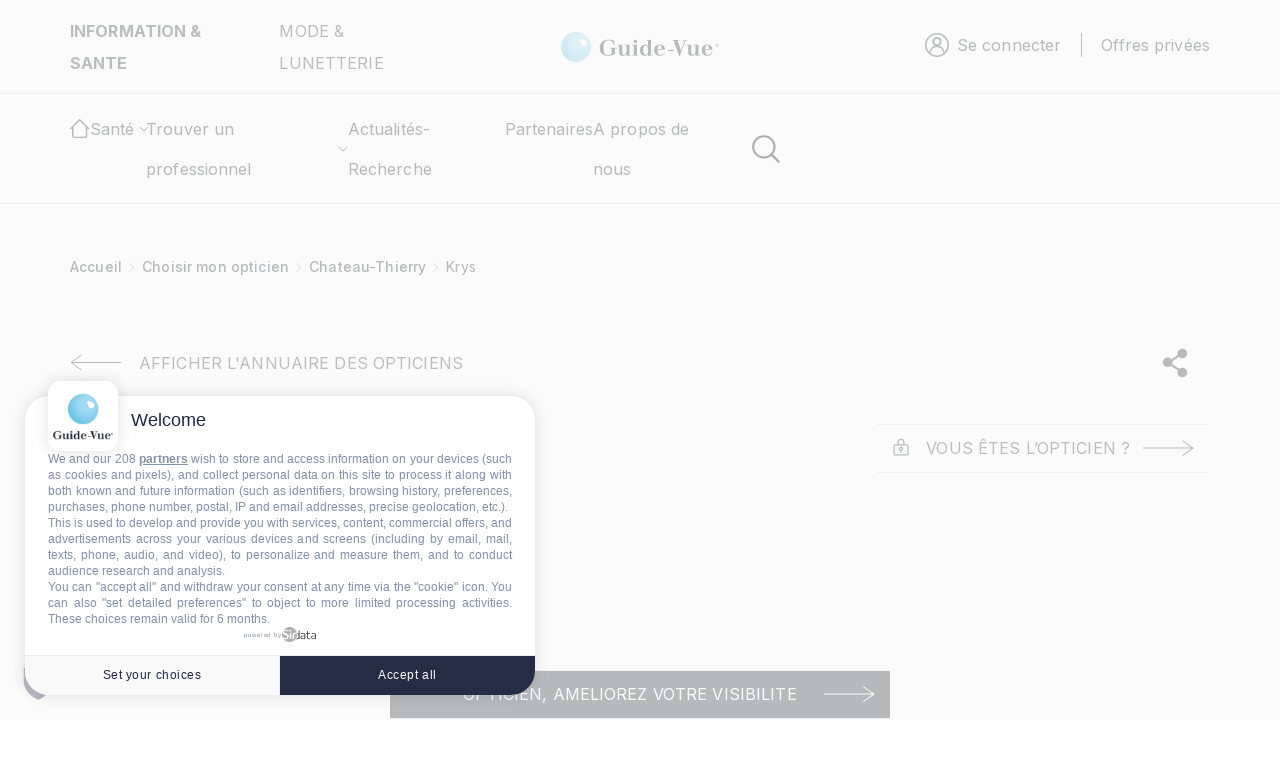

--- FILE ---
content_type: image/svg+xml
request_url: https://www.guide-vue.fr/themes/custom/guidevue/dist/assets/images/leftarrowlist.svg
body_size: 150
content:
<svg width="10" height="12" viewBox="0 0 10 12" fill="none" xmlns="http://www.w3.org/2000/svg">
<path d="M1 0.5L9 6L1 11.5" stroke="#21252B"/>
</svg>


--- FILE ---
content_type: image/svg+xml
request_url: https://www.guide-vue.fr/themes/custom/guidevue/dist/assets/images/home.svg
body_size: 2170
content:
<svg width="21" height="20" viewBox="0 0 21 20" fill="none" xmlns="http://www.w3.org/2000/svg">
<path d="M17.9685 7.94831C17.9685 7.74429 17.8875 7.54863 17.7432 7.40436C17.5989 7.2601 17.4033 7.17905 17.1993 7.17905C16.9952 7.17905 16.7996 7.2601 16.6553 7.40436C16.511 7.54863 16.43 7.74429 16.43 7.94831H17.9685ZM3.60905 7.94831C3.60905 7.74429 3.52801 7.54863 3.38374 7.40436C3.23948 7.2601 3.04382 7.17905 2.8398 7.17905C2.63578 7.17905 2.44011 7.2601 2.29585 7.40436C2.15159 7.54863 2.07054 7.74429 2.07054 7.94831H3.60905ZM18.707 10.5433C18.7774 10.6188 18.8624 10.6795 18.9567 10.7215C19.0511 10.7636 19.1529 10.7862 19.2562 10.788C19.3595 10.7898 19.4621 10.7708 19.5579 10.7321C19.6537 10.6934 19.7407 10.6358 19.8137 10.5628C19.8868 10.4897 19.9444 10.4027 19.9831 10.307C20.0218 10.2112 20.0408 10.1086 20.0389 10.0053C20.0371 9.90199 20.0145 9.80013 19.9725 9.70577C19.9304 9.6114 19.8698 9.52648 19.7942 9.45605L18.707 10.5433ZM10.0195 0.76858L10.5631 0.224972C10.4189 0.0809152 10.2234 0 10.0195 0C9.81567 0 9.62016 0.0809152 9.47592 0.224972L10.0195 0.76858ZM0.244837 9.45605C0.169259 9.52648 0.108639 9.6114 0.0665945 9.70577C0.0245501 9.80013 0.00194212 9.90199 0.000119718 10.0053C-0.00170269 10.1086 0.0172976 10.2112 0.0559871 10.307C0.0946767 10.4027 0.152263 10.4897 0.22531 10.5628C0.298358 10.6358 0.38537 10.6934 0.481156 10.7321C0.576942 10.7708 0.679539 10.7898 0.782827 10.788C0.886116 10.7862 0.987979 10.7636 1.08234 10.7215C1.1767 10.6795 1.26163 10.6188 1.33205 10.5433L0.244837 9.45605ZM4.89115 20H15.1479V18.4615H4.89115V20ZM17.9685 17.1794V7.94831H16.43V17.1794H17.9685ZM3.60905 17.1794V7.94831H2.07054V17.1794H3.60905ZM19.7942 9.45605L10.5631 0.224972L9.47592 1.31219L18.707 10.5433L19.7942 9.45605ZM9.47592 0.224972L0.244837 9.45605L1.33205 10.5433L10.5631 1.31219L9.47592 0.224972ZM15.1479 20C15.896 20 16.6134 19.7028 17.1424 19.1739C17.6713 18.6449 17.9685 17.9275 17.9685 17.1794H16.43C16.43 17.8871 15.8556 18.4615 15.1479 18.4615V20ZM4.89115 18.4615C4.18343 18.4615 3.60905 17.8871 3.60905 17.1794H2.07054C2.07054 17.9275 2.36771 18.6449 2.89668 19.1739C3.42564 19.7028 4.14308 20 4.89115 20V18.4615Z" fill="#21252B"/>
</svg>


--- FILE ---
content_type: image/svg+xml
request_url: https://www.guide-vue.fr/themes/custom/guidevue/dist/assets/images/arrow-black.svg
body_size: 335
content:
<svg width="51" height="16" viewBox="0 0 51 16" fill="none" xmlns="http://www.w3.org/2000/svg">
<path fill-rule="evenodd" clip-rule="evenodd" d="M48.4398 7.59339L39.2094 1.00026L39.7906 0.186523L50.2906 7.68652L50.8602 8.09339L50.2906 8.50026L39.7906 16.0003L39.2094 15.1865L48.4398 8.59339H0V7.59339H48.4398Z" fill="#21252B"/>
</svg>


--- FILE ---
content_type: image/svg+xml
request_url: https://www.guide-vue.fr/themes/custom/guidevue/dist/assets/images/flech-right.svg
body_size: 197
content:
<svg width="51" height="17" viewBox="0 0 51 17" fill="none" xmlns="http://www.w3.org/2000/svg">
<path d="M11.5 16L1 8.5L11.5 1" stroke="#21252B"/>
<path d="M51 8.5L1 8.5" stroke="#21252B"/>
</svg>


--- FILE ---
content_type: image/svg+xml
request_url: https://www.guide-vue.fr/themes/custom/guidevue/dist/assets/images/p-x.svg
body_size: 344
content:
<svg width="20" height="21" viewBox="0 0 20 21" fill="none" xmlns="http://www.w3.org/2000/svg">
<path d="M0.0487804 0.5L7.77134 11.5326L0 20.5H1.75L8.55183 12.6466L14.0488 20.5H20L11.8445 8.84853L19.0762 0.5H17.3293L11.064 7.73127L6.00305 0.5H0.0487804ZM2.62195 1.87459H5.35671L17.4299 19.1221H14.6951L2.62195 1.87459Z" fill="#231F20"/>
</svg>


--- FILE ---
content_type: image/svg+xml
request_url: https://www.guide-vue.fr/themes/custom/guidevue/dist/assets/images/cadenas-black.svg
body_size: 2324
content:
<svg width="37" height="37" viewBox="0 0 37 37" fill="none" xmlns="http://www.w3.org/2000/svg">
<path fill-rule="evenodd" clip-rule="evenodd" d="M18.5 16.1875C18.5 16.1875 20.1763 16.1875 21.3616 17.3728C21.3616 17.3728 22.5469 18.5581 22.5469 20.2344C22.5469 20.2344 22.5469 21.9106 21.3616 23.0959C21.3616 23.0959 20.1763 24.2812 18.5 24.2812C18.5 24.2812 16.8237 24.2812 15.6384 23.0959C15.6384 23.0959 14.4531 21.9106 14.4531 20.2344C14.4531 20.2344 14.4531 18.5581 15.6384 17.3728C15.6384 17.3728 16.8237 16.1875 18.5 16.1875ZM18.5 18.5C18.5 18.5 17.7816 18.5 17.2736 19.008C17.2736 19.008 16.7656 19.516 16.7656 20.2344C16.7656 20.2344 16.7656 20.9528 17.2736 21.4608C17.2736 21.4608 17.7816 21.9688 18.5 21.9688C18.5 21.9688 19.2184 21.9687 19.7264 21.4608C19.7264 21.4608 20.2344 20.9528 20.2344 20.2344C20.2344 20.2344 20.2344 19.516 19.7264 19.008C19.7264 19.008 19.2184 18.5 18.5 18.5Z" fill="#2F3338"/>
<path d="M17.3438 23.125V26.5938C17.3438 27.2323 17.8614 27.75 18.5 27.75C19.1386 27.75 19.6562 27.2323 19.6562 26.5938V23.125C19.6562 22.4864 19.1386 21.9688 18.5 21.9688C17.8614 21.9688 17.3438 22.4864 17.3438 23.125Z" fill="#2F3338"/>
<path fill-rule="evenodd" clip-rule="evenodd" d="M4.625 13.875C4.625 13.875 4.625 12.9171 5.30232 12.2398C5.30232 12.2398 5.97963 11.5625 6.9375 11.5625H30.0625C30.0625 11.5625 31.0204 11.5625 31.6977 12.2398C31.6977 12.2398 32.375 12.9171 32.375 13.875V30.0625C32.375 30.0625 32.375 31.0204 31.6977 31.6977C31.6977 31.6977 31.0204 32.375 30.0625 32.375H6.9375C6.9375 32.375 5.97963 32.375 5.30231 31.6977C5.30231 31.6977 4.625 31.0204 4.625 30.0625V13.875ZM6.9375 13.875V30.0625L30.0625 30.0625V13.875H6.9375Z" fill="#2F3338"/>
<path d="M22.5469 7.51562V12.7188C22.5469 13.3573 23.0645 13.875 23.7031 13.875C24.3417 13.875 24.8594 13.3573 24.8594 12.7188V7.51562C24.8594 4.88149 22.9968 3.01887 22.9968 3.01887C21.1341 1.15625 18.5 1.15625 18.5 1.15625C15.8659 1.15625 14.0032 3.01887 14.0032 3.01887C12.1406 4.88149 12.1406 7.51562 12.1406 7.51562V12.7188C12.1406 13.3573 12.6583 13.875 13.2969 13.875C13.9355 13.875 14.4531 13.3573 14.4531 12.7188V7.51562C14.4531 5.83935 15.6384 4.65405 15.6384 4.65405C16.8237 3.46875 18.5 3.46875 18.5 3.46875C20.1763 3.46875 21.3616 4.65405 21.3616 4.65405C22.5469 5.83935 22.5469 7.51562 22.5469 7.51562Z" fill="#2F3338"/>
</svg>


--- FILE ---
content_type: image/svg+xml
request_url: https://www.guide-vue.fr/themes/custom/guidevue/dist/assets/images/logo-blanc-fo.svg
body_size: 3327
content:
<?xml version="1.0" encoding="utf-8"?>
<!-- Generator: Adobe Illustrator 26.2.1, SVG Export Plug-In . SVG Version: 6.00 Build 0)  -->
<svg version="1.1" id="Calque_1" xmlns="http://www.w3.org/2000/svg" xmlns:xlink="http://www.w3.org/1999/xlink" x="0px" y="0px"
	 viewBox="0 0 138 32" style="enable-background:new 0 0 138 32;" xml:space="preserve">
<style type="text/css">
	.st0{fill:#E9E9E9;}
	.st1{fill:#FFFFFF;}
</style>
<g>
	<g>
		<path class="st0" d="M47.6,15.8H55v0.6c0,1.4-0.2,2.6-0.5,3.6c-0.3,1-0.8,1.9-1.6,2.7c-1.7,1.9-3.8,2.8-6.4,2.8
			c-2.5,0-4.7-0.9-6.5-2.7c-1.8-1.8-2.7-4-2.7-6.6c0-2.6,0.9-4.9,2.8-6.7c1.8-1.8,4.1-2.8,6.7-2.8c1.4,0,2.7,0.3,4,0.9
			c1.2,0.6,2.3,1.5,3.5,2.8l-1.9,1.9c-1.5-2-3.3-3-5.4-3c-1.9,0-3.5,0.7-4.8,2c-1.3,1.3-1.9,2.9-1.9,4.9c0,2,0.7,3.7,2.2,5
			c1.4,1.2,2.8,1.8,4.4,1.8c1.3,0,2.6-0.5,3.6-1.4c1.1-0.9,1.7-2,1.8-3.3h-4.5V15.8z"/>
		<path class="st0" d="M59.4,13.8v6.6c0,1.9,0.7,2.8,2.2,2.8s2.2-0.9,2.2-2.8v-6.6h2.6v6.6c0,0.9-0.1,1.7-0.3,2.4
			c-0.2,0.6-0.6,1.1-1.1,1.6c-0.9,0.8-2,1.2-3.4,1.2c-1.4,0-2.5-0.4-3.4-1.2c-0.5-0.5-0.9-1-1.2-1.6c-0.2-0.5-0.3-1.3-0.3-2.4v-6.6
			H59.4z"/>
		<path class="st0" d="M68.3,9.1c0-0.5,0.2-0.9,0.5-1.2s0.7-0.5,1.2-0.5c0.5,0,0.9,0.2,1.2,0.5c0.3,0.3,0.5,0.7,0.5,1.2
			s-0.2,0.9-0.5,1.2c-0.3,0.3-0.7,0.5-1.2,0.5s-0.9-0.2-1.2-0.5S68.3,9.5,68.3,9.1z M71.3,13.8v11.4h-2.6V13.8H71.3z"/>
		<path class="st0" d="M81.8,5.4h2.6v19.8h-2.6V24c-1,1-2.2,1.5-3.5,1.5c-1.6,0-2.9-0.6-3.9-1.7c-1-1.2-1.5-2.6-1.5-4.4
			c0-1.7,0.5-3.1,1.5-4.3c1-1.1,2.3-1.7,3.8-1.7c1.3,0,2.5,0.5,3.6,1.6V5.4z M75.6,19.5c0,1.1,0.3,2,0.9,2.7c0.6,0.7,1.4,1,2.3,1
			c1,0,1.8-0.3,2.4-1c0.6-0.7,0.9-1.6,0.9-2.6s-0.3-2-0.9-2.6c-0.6-0.7-1.4-1-2.3-1c-0.9,0-1.7,0.3-2.3,1
			C75.9,17.6,75.6,18.5,75.6,19.5z"/>
		<path class="st0" d="M97,20.1h-8.2c0.1,0.9,0.4,1.7,0.9,2.2c0.5,0.5,1.2,0.8,2.1,0.8c0.7,0,1.2-0.2,1.6-0.5
			c0.4-0.3,0.9-0.9,1.4-1.7l2.2,1.2c-0.3,0.6-0.7,1.1-1.1,1.5s-0.8,0.8-1.2,1s-0.9,0.5-1.4,0.6s-1.1,0.2-1.7,0.2
			c-1.7,0-3.1-0.5-4.1-1.6c-1-1.1-1.5-2.6-1.5-4.4c0-1.8,0.5-3.3,1.5-4.4c1-1.1,2.3-1.7,4-1.7c1.7,0,3,0.5,4,1.6
			c1,1.1,1.5,2.5,1.5,4.4L97,20.1z M94.3,18c-0.4-1.4-1.3-2.1-2.7-2.1c-0.3,0-0.6,0-0.9,0.1s-0.5,0.2-0.8,0.4s-0.4,0.4-0.6,0.7
			S89.1,17.6,89,18H94.3z"/>
		<path class="st0" d="M102.3,7.1l5,12.5l5.1-12.5h3l-8.1,19.5L99.3,7.1H102.3z"/>
		<path class="st0" d="M117.5,13.8v6.6c0,1.9,0.7,2.8,2.2,2.8s2.2-0.9,2.2-2.8v-6.6h2.6v6.6c0,0.9-0.1,1.7-0.3,2.4
			c-0.2,0.6-0.6,1.1-1.1,1.6c-0.9,0.8-2,1.2-3.4,1.2c-1.4,0-2.5-0.4-3.4-1.2c-0.5-0.5-0.9-1-1.2-1.6c-0.2-0.5-0.3-1.3-0.3-2.4v-6.6
			H117.5z"/>
		<path class="st0" d="M137.1,20.1H129c0.1,0.9,0.4,1.7,0.9,2.2c0.5,0.5,1.2,0.8,2.1,0.8c0.7,0,1.2-0.2,1.6-0.5
			c0.4-0.3,0.9-0.9,1.4-1.7l2.2,1.2c-0.3,0.6-0.7,1.1-1.1,1.5s-0.8,0.8-1.2,1s-0.9,0.5-1.4,0.6s-1.1,0.2-1.7,0.2
			c-1.7,0-3.1-0.5-4.1-1.6c-1-1.1-1.5-2.6-1.5-4.4c0-1.8,0.5-3.3,1.5-4.4c1-1.1,2.3-1.7,4-1.7c1.7,0,3,0.5,4,1.6
			c1,1.1,1.5,2.5,1.5,4.4L137.1,20.1z M134.4,18c-0.4-1.4-1.3-2.1-2.7-2.1c-0.3,0-0.6,0-0.9,0.1s-0.5,0.2-0.8,0.4s-0.4,0.4-0.6,0.7
			s-0.3,0.6-0.4,0.9H134.4z"/>
	</g>
	<g>
		<path class="st0" d="M16.8,0c-8.8,0-16,7.2-16,16s7.2,16,16,16s16-7.2,16-16S25.6,0,16.8,0z M16.8,24.1c-4.5,0-8.1-3.6-8.1-8.1
			c0-4.5,3.6-8.1,8.1-8.1c4.5,0,8.1,3.6,8.1,8.1C24.9,20.5,21.2,24.1,16.8,24.1z"/>
		<circle class="st1" cx="11.1" cy="10.7" r="4.1"/>
	</g>
</g>
</svg>
